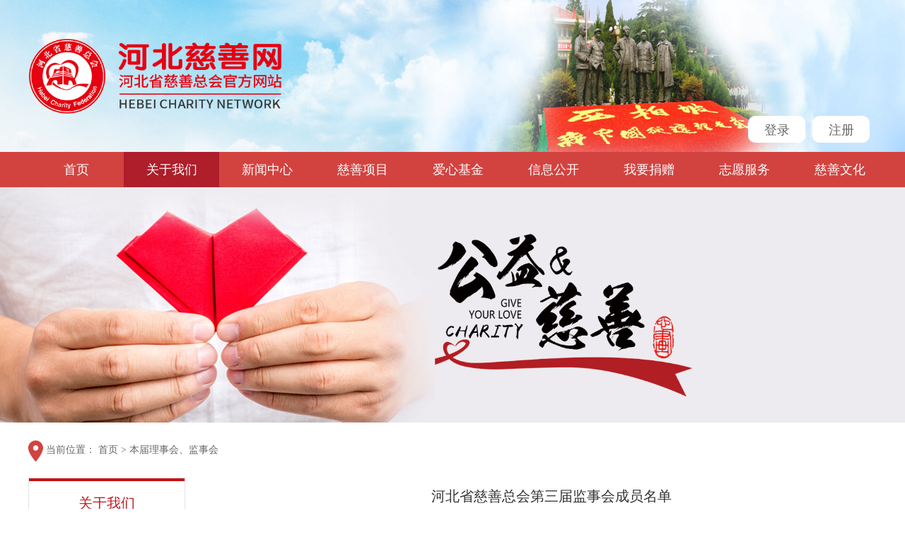

--- FILE ---
content_type: text/html; charset=UTF-8
request_url: http://www.hebcf.org.cn/members/962.html
body_size: 3575
content:
<!DOCTYPE html>
<html>
    <head>
        <meta charset="utf-8" />
        <meta name="viewport" content="width=device-width, initial-scale=1.0, maximum-scale=1.0, minimum-scale=1.0, user-scalable=no" />
        <meta http-equiv="X-UA-Compatible" content="IE=edge,chrome=1" />
        <meta name="renderer" content="webkit|ie-comp|ie-stand" />
        <title>河北省慈善总会第三届监事会成员名单 - 本届理事会、监事会 - 河北省慈善总会官网网站</title>

        <link rel="stylesheet" type="text/css" href="/html/style/reset.css" />
        <link rel="stylesheet" type="text/css" href="/html/style/font.css" />
        <link rel="stylesheet" type="text/css" href="/html/style/iconfont.css" />
        <link rel="stylesheet" type="text/css" href="/html/style/common.css" />

        <script src="/html/js/jquery-1.7.2.min.js" type="text/javascript" charset="utf-8"></script>

        <script charset="UTF-8" id="LA_COLLECT" src="//sdk.51.la/js-sdk-pro.min.js"></script>
        <script>
            LA.init({
                id: "JEiZrG7g47J8dAc3",
                ck: "JEiZrG7g47J8dAc3",
            });
        </script>

            </head>

    <body>
        <!-- top -->
        <div class="top">
            <div class="main wrapper-center display-flex flex-between align-center">
                <div class="top-left">
                    <a href="/"><img class="top-logo-tp" src="/html/img/logo.png" /></a>
                </div>
                <div class="top-right1 display-flex flex-between">
                    <div class="login">
                        <span>登录</span>
                    </div>
                    <div class="register">
                        <span>注册</span>
                    </div>
                </div>
                <!-- 手机扫码登陆 -->
                <div class="login-pop">
                    <div class="login-box">
                        <div class="ti display-flex flex-between">
                            <span>手机扫码登陆</span>
                            <div class="login-close">x</div>
                        </div>
                        <div class="tp">
                            <img src="/html/img/qr/member.jpg" />
                        </div>
                    </div>
                </div>
                <!-- 手机扫码注册 -->
                <div class="register-pop">
                    <div class="register-box">
                        <div class="ti display-flex flex-between">
                            <span>手机扫码注册</span>
                            <div class="register-close">x</div>
                        </div>
                        <div class="tp">
                            <img src="/html/img/qr/member.jpg" />
                        </div>
                    </div>
                </div>
            </div>
        </div>

        <div class="content">
            <!-- nav -->
            <div class="nav">
                <ul class="main wrapper-center display-flex">
                    <li class="nav-item">
                        <a href="/" class="nav-link ">首页</a>
                    </li>
                                        <li class="nav-item">
                        <a
                            href="/intro.html"
                            class="nav-link nav-selected"
                            >关于我们</a
                        >
                                                <ul class="nav-links">
                                                                                                                <li>
                                <a href="/intro.html">机构简介</a>
                            </li>
                                                                                                                                                                                                                                                                                        <li>
                                <a href="/regulation.html">机构章程</a>
                            </li>
                                                                                                                                                                        <li>
                                <a href="/organization.html">机构设置</a>
                            </li>
                                                                                                                                                                        <li>
                                <a href="/members.html">本届理事会、监事会</a>
                            </li>
                                                                                                                                                                        <li>
                                <a href="/previous.html">往届理事会、监事会</a>
                            </li>
                                                                                                                                                                        <li>
                                <a href="/vip.html">会员单位</a>
                            </li>
                                                                                                                                                                        <li>
                                <a href="/system.html">机构制度</a>
                            </li>
                                                                                                                                                                        <li>
                                <a href="/honor.html">机构荣誉</a>
                            </li>
                                                                                                                                                                                                                                                                                        <li>
                                <a href="/download.html">入会申请</a>
                            </li>
                                                                                                                                                                        <li>
                                <a href="/contact.html">联系我们</a>
                            </li>
                                                                                                            </ul>
                                            </li>
                                        <li class="nav-item">
                        <a
                            href="/company-news.html"
                            class="nav-link "
                            >新闻中心</a
                        >
                                                <ul class="nav-links">
                                                                                                                <li>
                                <a href="/company-news.html">机构动态</a>
                            </li>
                                                                                                                                                                        <li>
                                <a href="/city-news.html">市县动态</a>
                            </li>
                                                                                                                                                                        <li>
                                <a href="/notice.html">通知公告</a>
                            </li>
                                                                                                                                                                        <li>
                                <a href="/industry-news.html">行业观察</a>
                            </li>
                                                                                                                                                                        <li>
                                <a href="/media.html">媒体报道</a>
                            </li>
                                                                                                                                                                        <li>
                                <a href="/policy.html">政策法规</a>
                            </li>
                                                                                                            </ul>
                                            </li>
                                        <li class="nav-item">
                        <a
                            href="/projects.html"
                            class="nav-link "
                            >慈善项目</a
                        >
                                                <ul class="nav-links">
                                                                                                                <li>
                                <a href="/projects.html">众筹项目</a>
                            </li>
                                                                                                                                                                        <li>
                                <a href="/projects-news.html">项目动态</a>
                            </li>
                                                                                                            </ul>
                                            </li>
                                        <li class="nav-item">
                        <a
                            href="/special.html"
                            class="nav-link "
                            >爱心基金</a
                        >
                                                <ul class="nav-links">
                                                                                                                <li>
                                <a href="/special.html">专项基金</a>
                            </li>
                                                                                                                                                                        <li>
                                <a href="/naming.html">冠名基金</a>
                            </li>
                                                                                                                                                                        <li>
                                <a href="/fund-help.html">基金指南</a>
                            </li>
                                                                                                            </ul>
                                            </li>
                                        <li class="nav-item">
                        <a
                            href="/donation.html"
                            class="nav-link "
                            >信息公开</a
                        >
                                                <ul class="nav-links">
                                                                                                                <li>
                                <a href="/donation.html">网络捐赠公示</a>
                            </li>
                                                                                                                                                                                                                                <li>
                                <a href="/annual.html">年度工作报告</a>
                            </li>
                                                                                                                                                                                                                                <li>
                                <a href="/finance.html">财务会计报告</a>
                            </li>
                                                                                                                                                                        <li>
                                <a href="/offline-donation.html">线下捐赠公示</a>
                            </li>
                                                                                                                                                                        <li>
                                <a href="/disbursement-status.html">善款(物)支出情况</a>
                            </li>
                                                                                                                                                                        <li>
                                <a href="/search-cert.html">证书查询</a>
                            </li>
                                                                                                            </ul>
                                            </li>
                                        <li class="nav-item">
                        <a
                            href="/donate.html"
                            class="nav-link "
                            >我要捐赠</a
                        >
                                                <ul class="nav-links">
                                                                                                                <li>
                                <a href="/donate.html">在线捐赠</a>
                            </li>
                                                                                                                                                                        <li>
                                <a href="/donate-bank.html">银行捐赠</a>
                            </li>
                                                                                                                                                                        <li>
                                <a href="/donate-introduction.html">现场捐赠</a>
                            </li>
                                                                                                                                                                        <li>
                                <a href="/donate-invoice.html">捐赠票据申领</a>
                            </li>
                                                                                                            </ul>
                                            </li>
                                        <li class="nav-item">
                        <a
                            href="/team.html"
                            class="nav-link "
                            >志愿服务</a
                        >
                                                <ul class="nav-links">
                                                                                                                <li>
                                <a href="/team.html">团队风采</a>
                            </li>
                                                                                                                                                                        <li>
                                <a href="/team-news.html">团队动态</a>
                            </li>
                                                                                                            </ul>
                                            </li>
                                        <li class="nav-item">
                        <a
                            href="/weixin.html"
                            class="nav-link "
                            >慈善文化</a
                        >
                                                <ul class="nav-links">
                                                                                                                                                                                                                                                                                                                                                <li>
                                <a href="/cultures.html">慈善文苑</a>
                            </li>
                                                                                                                                                                        <li>
                                <a href="/figure.html">慈善人物</a>
                            </li>
                                                                                                                                                                        <li>
                                <a href="/video.html">视频集锦</a>
                            </li>
                                                                                                            </ul>
                                            </li>
                                    </ul>
            </div>
        </div>
    </body>
</html>
<link rel="stylesheet" type="text/css" href="/html/style/about.css" />
<style>
    .x-line {
        width: 100%;
        height: 2px;
        background: #ccc;
        margin: 20px auto 10px !important;
    }

    .annex {
        text-indent: 0 !important;
        margin-bottom: 0 !important;
        font-weight: bold;
        font-size: 18px !important;
    }

    .download {
        line-height: 2em !important;
        margin-bottom: 10px !important;
        text-indent: 0 !important;
        padding-left: 40px;
    }

    .download a {
        color: #337ab7;
    }
</style>
<!-- banner -->
<div class="public-banner">
    <img src="/html/img/banner-1.jpg">
</div>

<!-- 导航 -->
<div class="bread">
    <div class="main wrapper-center">
        <img src="/html/img/ding.png">
        <span>当前位置：</span>
        <a href="/">首页</a>
        <span>></span>
        <a href="/members.html">本届理事会、监事会</a>
    </div>
</div>

<div class="abo-con wrapper-center display-flex flex-between">
    <div class="aside">
	<div class="aside-pres">
						<div class="aside-type">关于我们</div>
		<ul>
									<li class="aside-item"><a href="/intro.html"
					class="">机构简介</a>
			</li>
																		<li class="aside-item"><a href="/regulation.html"
					class="">机构章程</a>
			</li>
												<li class="aside-item"><a href="/organization.html"
					class="">机构设置</a>
			</li>
												<li class="aside-item"><a href="/members.html"
					class="aside-item-sel">本届理事会、监事会</a>
			</li>
												<li class="aside-item"><a href="/previous.html"
					class="">往届理事会、监事会</a>
			</li>
												<li class="aside-item"><a href="/vip.html"
					class="">会员单位</a>
			</li>
												<li class="aside-item"><a href="/system.html"
					class="">机构制度</a>
			</li>
												<li class="aside-item"><a href="/honor.html"
					class="">机构荣誉</a>
			</li>
												<li class="aside-item"><a href="/wjgg.html"
					class="">文件公告</a>
			</li>
																		<li class="aside-item"><a href="/download.html"
					class="">入会申请</a>
			</li>
												<li class="aside-item"><a href="/contact.html"
					class="">联系我们</a>
			</li>
								</ul>
																																		<p class="aside-ma">
			<img src="/html/img/ma.jpg" alt="">
			<span>扫一扫关注微信公众号</span>
		</p>
	</div>
	<div class="aside-nowp">
		<div class="aside-title display-flex align-center flex-between">
			<span>最新项目</span>
			<a href="/charity.html">更多>></a>
		</div>
		<ul>
									<li class="aside-item">
				<a href="/charity/42.html">
					<p><img src="http://10soo.uwitkey.com/FkoYCNSNEKQPkNn1AshBlotzb7FP-c260_180"></p>
					<p class="aside-ti1">共建幸福家园</p>
				</a>
			</li>
						<li class="aside-item">
				<a href="/charity/41.html">
					<p><img src="http://10soo.uwitkey.com/FjxSwP_C0kz-OCuM_B4wGnh4_wSm-c260_180"></p>
					<p class="aside-ti1">关爱困境人员</p>
				</a>
			</li>
					</ul>
	</div>
</div>

    <div class="intro">
        <div class="ti1">
            河北省慈善总会第三届监事会成员名单<p>发布日期：2022-11-03</p>
        </div>
        <!-- text -->
        <div class="intro-wrapper">
            <p style="text-align: center;"><img src="http://10soo.uwitkey.com/FrvG09x7f65lD2kuu0o7HY5NWtmg" style="max-width:100%;"></p><p><br></p>
                    </div>

    </div>
</div></div>

<!-- footer -->
<div class="footer">
	<div class="main wrapper-center">
		<p>项目部电话： 0311-87883123 网络筹募部电话：0311-87019116 宣传部电话：0311-87036639 财务部电话：0311-87882123 办公室电话：0311-67697386</p>
		<p>版权所有©河北省慈善总会 备案号：<a href="http://beian.miit.gov.cn/" rel="nofollow" target="_blank">冀ICP备13019648号</a></p>
		<p>地址：河北省石家庄市翔翼路69号 邮编：050070 E-mail:hbcf2008@126.com 开具发票：hbcszhcw@163.com </p>
		<p>技术支持：<a href="https://www.10soo.com/" target="_blank"><img src="/html/img/shisou.png"></a></p>
		<p class="num-visit">访问人数：共&nbsp;<span>
				152141			</span>&nbsp;位爱心人士</p>
	</div>
</div>
<script src="/html/js/common.js" type="text/javascript" charset="utf-8"></script>
</body>

</html>


--- FILE ---
content_type: text/css
request_url: http://www.hebcf.org.cn/html/style/reset.css
body_size: 761
content:
html, body, div, ul, li, h1, h2, h3, h4, h5, h6, p, dl, dt, dd, ol, form, input, textarea, th, td, select {
    margin: 0;
    padding: 0;
	line-height: 1;
}
*{box-sizing: border-box;}
html, body {
	font-family: "microsoft yahei","arial black";
	width: 100%;
	min-width: 1200px;
}
body {
	background-color: #fff;
    font-size:14px;
    color:#333;
}

h1, h2, h3, h4, h5, h6{font-weight:normal;}
ul,ol {
    list-style: none;
}

img {
    border: none;
    vertical-align: middle;
}

a {
    text-decoration: none;
    color: #232323;
	cursor: pointer;
}

table {
    border-collapse: collapse;
    table-layout: fixed;
}

input, textarea {
    outline: none;
    border: none;
}

textarea {
    resize: none;
    overflow: auto;
}

.clearfix {
    zoom: 1;
}

.clearfix:after {
    content: ".";
    width: 0;
    height: 0;
    visibility: hidden;
    display: block;
    clear: both;
    overflow:hidden;
}

.tl {
    text-align: left;
}

.tc {
    text-align: center
}

.tr {
    text-align: right;
}

.ellipse {
    overflow: hidden;
    text-overflow: ellipsis;
    white-space: nowrap;
}
.ellipse-line{
	overflow:hidden;
	text-overflow:ellipsis;
	display:-webkit-box; 
	-webkit-box-orient:vertical;
}
.inline{
    display: inline-block;
    *display: inline;
    *zoom: 1;
}
.wrapper-center{
	width: 1200px;
	margin: 0 auto;
}
.display-flex{
    display: -webkit-box;
    display: -ms-flexbox;
    display: -webkit-flex;
    display: flex;
}
.flex-center{
    -webkit-box-pack: center;
    -ms-flex-pack: center;
    -webkit-justify-content: center;
    justify-content: center;
}
.flex-between{
    -webkit-box-pack: justify;
    -ms-flex-pack: justify;
    -webkit-justify-content: space-between;
    justify-content: space-between;
}
.align-center{
    -webkit-box-align: center;
    -ms-flex-align: center;
    -webkit-align-items: center;
    align-items: center;
}



--- FILE ---
content_type: text/css
request_url: http://www.hebcf.org.cn/html/style/font.css
body_size: 850
content:
/* @font-face {
  font-family: 'webBold';
  src: url('../fonts/SourceHanSansCN-Bold.eot');
  src:
    url('../fonts/SourceHanSansCN-Bold.eot?#font-spider') format('embedded-opentype'),
    url('../fonts/SourceHanSansCN-Bold.woff') format('woff'),
    url('../fonts/SourceHanSansCN-Bold.ttf') format('truetype'),
    url('../fonts/SourceHanSansCN-Bold.svg') format('svg');
  font-weight: normal;
  font-style: normal;
}
@font-face {
  font-family: 'webMedium';
  src: url('../fonts/SourceHanSansCN-Medium.eot');
  src:
    url('../fonts/SourceHanSansCN-Medium.eot?#font-spider') format('embedded-opentype'),
    url('../fonts/SourceHanSansCN-Medium.woff') format('woff'),
    url('../fonts/SourceHanSansCN-Medium.ttf') format('truetype'),
    url('../fonts/SourceHanSansCN-Medium.svg') format('svg');
  font-weight: normal;
  font-style: normal;
} */


--- FILE ---
content_type: text/css
request_url: http://www.hebcf.org.cn/html/style/iconfont.css
body_size: 6434
content:
@font-face {
	font-family: "iconfont";
	src: url('../fonts/iconfont.eot?t=1585930745726');
	/* IE9 */
	src: url('../fonts/iconfont.eot?t=1585930745726#iefix') format('embedded-opentype'),
		/* IE6-IE8 */
		url('[data-uri]') format('woff2'),
		url('../fonts/iconfont.woff?t=1585930745726') format('woff'),
		url('../fonts/iconfont.ttf?t=1585930745726') format('truetype'),
		/* chrome, firefox, opera, Safari, Android, iOS 4.2+ */
		url('../fonts/iconfont.svg?t=1585930745726#iconfont') format('svg');
	/* iOS 4.1- */
}

.iconfont {
	font-family: "iconfont" !important;
	font-size: 16px;
	font-style: normal;
	-webkit-font-smoothing: antialiased;
	-moz-osx-font-smoothing: grayscale;
}

.icon-touxiang1:before {
	content: "\e640";
}

.icon-zuojiantou:before {
	content: "\e63b";
}

.icon-jiangpai:before {
	content: "\e606";
}

.icon-liebiaodaohang_gongyi:before {
	content: "\e639";
}

.icon-touxiang:before {
	content: "\e60d";
}

.icon-xiazai:before {
	content: "\e675";
}

.icon-baogao:before {
	content: "\e70b";
}

.icon-nianjiannianshen:before {
	content: "\e61b";
}

.icon-shenji:before {
	content: "\e612";
}

.icon-xinxi-:before {
	content: "\e61a";
}

.icon-jigou1:before {
	content: "\e62c";
}

.icon-mechanism:before {
	content: "\e611";
}

.icon-duomeiti-:before {
	content: "\e6ec";
}

.icon-dongtai:before {
	content: "\e62a";
}

.icon-gonggao1:before {
	content: "\e629";
}

.icon-youjiantou:before {
	content: "\e637";
}

.icon-gongyijuankuan:before {
	content: "\e655";
}

.icon-yonghuzhongxin:before {
	content: "\e6e3";
}

.icon-jiantou:before {
	content: "\e605";
}

.icon-gengduo-copy:before {
	content: "\e6fc";
}

.icon-zuojiantou_huaban:before {
	content: "\e63e";
}

.icon-zuojiantou_huaban-copy:before {
	content: "\e6fb";
}

.icon-biaoqian1:before {
	content: "\e6c8";
}

.icon-juanzengxinxifabu:before {
	content: "\e610";
}

.icon-B:before {
	content: "\e6fa";
}

.icon-lianxiwomen:before {
	content: "\e609";
}

.icon-sousuo:before {
	content: "\e619";
}

.icon-gerenzhongxin-denglu:before {
	content: "\e600";
}


--- FILE ---
content_type: text/css
request_url: http://www.hebcf.org.cn/html/style/common.css
body_size: 2112
content:
.top {
	width: 100%;
	height: 215px;
	background-image: url(../img/top.jpg);
	background-size: 100% 100%;
	box-sizing: border-box;
}

.top .main {
	height: 100%;
}

.top-left {
	width: 359px;
	height: 106px;
}

.top-logo-tp {
	width: 100%;
	height: 100%;
}

.top-right1,
.top-right2 {
	font-size: 22px;
	margin-top: 150px;
}

.top-right2 {
	display: none;
}

.login,
.register,
.logined,
.quit {
	display: inline-block;
	width: 81px;
	height: 38px;
	background-color: #ffffff;
	border-radius: 10px;
	margin-right: 10px;
	text-align: center;
	line-height: 38px;
	font-size: 18px;
	color: #666666;
	border: solid 1px transparent;
	box-sizing: border-box;
	cursor: pointer;
}

.logined {
	width: auto;
	padding: 0 20px;
}

.logined:hover,
.quit:hover {
	background-color: #ca1116;
	color: #fff;
}

.login:hover,
.register:hover {
	color: #ab0809;
	border-color: #ca1116;
}

.login-pop,
.register-pop {
	display: none;
	position: fixed;
	top: 0;
	right: 0;
	bottom: 0;
	left: 0;
	z-index: 1000;
	background-color: rgba(0, 0, 0, 0.2);
}

.login-pop .login-box,
.register-pop .register-box {
	width: 250px;
	height: 300px;
	position: absolute;
	top: 0;
	right: 0;
	bottom: 0;
	left: 0;
	margin: auto;
	background-color: #fff;
	border-radius: 10px;
}

.login-pop .login-box .ti,
.register-pop .register-box .ti {
	width: 100%;
	height: 50px;
	background-color: #ca1116;
	color: #fff;
	line-height: 50px;
	padding: 0 20px;
}

.login-pop .login-box .login-close,
.register-pop .register-box .register-close {
	margin-top: 12px;
	font-size: 20px;
	cursor: pointer;
}

.login-pop .tp,
.register-pop .tp {
	width: 200px;
	height: 200px;
	margin: 25px auto;
}

.login-pop .tp img,
.register-pop .tp img {
	width: 100%;
	height: 100%;
}

/* nav */
.nav {
	width: 100%;
	background-color: #d24340;
}

.nav-item {
	position: relative;
	display: block;
}

.nav-item a,
.nav-item .nav-link {
	display: inline-block;
	width: 135px;
	height: 50px;
	line-height: 50px;
	text-align: center;
	color: #fff;
	font-size: 18px;
	cursor: pointer;
}

.nav-links a {
	background-color: #d24340;
}

.nav-link i {
	display: none;
}

.nav-item a:hover {
	background-color: #ae1e2b;
}

.nav-selected {
	background-color: #ae1e2b;
}

.nav-links {
	position: absolute;
	top: 50px;
	left: 0;
	z-index: 100;
	background-color: #fff;
	width: 190px;
	display: none;
}

.nav-links a {
	width: 100%;
}

.nav-links a:hover {
	background-color: #fff;
	color: #ae1e2b;
}

/* banner */
.public-banner {
	position: relative;
	width: 100%;
	min-width: 1200px;
}

.public-banner img {
	width: 100%;
	height: 100%;
}

/* footer */
.footer {
	margin-top: 30px;
	width: 100%;
	background-color: #ca1116;
	padding-top: 30px;
	padding-bottom: 30px;
	box-sizing: border-box;
	text-align: center;
}

.footer p {
	line-height: 30px;
	color: #fff;
	font-size: 14px;
}
.footer p a {
	color: #fff;
}
.footer p img {
	width: 85px;
	height: 23px;
}
.footer .num-visit span {
	font-weight: bold;
}

/* 其他 */
/* 分页 */
.public-page {
	width: auto;
	margin-top: 30px;
}

.public-page li {
	margin-right: 9px;
}

.public-page li a {
	display: inline-block;
	border: solid 1px #b7b7b7;
	padding: 8px 12px;
	font-size: 14px;
	letter-spacing: 0px;
	color: #666666;
}

.page-active a {
	background-color: #ca1116;
	color: #fff !important;
	border-color: #ca1116 !important;
}

.public-page li a:hover {
	background-color: #ca1116;
	color: #fff;
}

/* 标题栏 */
.pulic-title-mains {
	width: 100%;
	border-bottom: solid 1px #b7b7b7;
	box-sizing: border-box;
}

.pulic-titles {
	color: #ff9899;
}

.pulic-title-items {
	position: relative;
	text-align: center;
}

.pulic-title-items a {
	display: block;
	height: 70px;
	font-size: 18px;
	text-align: center;
	color: #999999;
	line-height: 70px;
}

.pulic-title-items:hover a {
	color: #be1920;
}

.pulic-title-selecteds a {
	color: #be1920;
}

.pulic-title-selecteds::after {
	content: " ";
	position: absolute;
	left: 50%;
	bottom: 0;
	margin-left: -45px;
	width: 90px;
	height: 5px;
	background-color: #be1920;
}

/* 相关推荐 */
.recommend-titles {
	height: 54px;
	background-color: #f5f4f3;
}

.recommend-title-lefts img {
	width: 32px;
	margin: 0 5px;
}

.recommend-title-lefts span {
	font-size: 18px;
	color: #c31116;
}

.recommend-title-rights {
	font-size: 14px;
	color: #999999;
	margin-right: 15px;
}

.recommend-title-rights:hover {
	color: #be1920;
}

.recommend-wrappers {
	margin-top: 20px;
	-webkit-justify-content: flex-start !important;
	justify-content: flex-start !important;
	-webkit-box-pack: start !important;
	-ms-flex-pack: start !important;
}

.recommend-items {
	position: relative;
	width: 372px;
	height: 255px;
	overflow: hidden;
	display: block;
	margin-right: 42px;
}
.recommend-items:last-child {
	margin-right: 0;
}

.recommend-items img {
	width: 100%;
	height: 100%;
	transition: 0.5s;
}

.recommend-items:hover img {
	transform: scale(1.2);
	transition: 0.5s;
}

.recommend-bottoms {
	position: absolute;
	bottom: 0;
	width: 100%;
	height: 52px;
	text-align: center;
	line-height: 52px;
	color: #fff;
	font-size: 18px;
	background-color: rgba(203, 0, 0, 0.7);
	overflow: hidden;
	text-overflow: ellipsis;
	white-space: nowrap;
	padding: 0 10px;
}

/* 面包屑导航 */
.bread {
	color: #666666;
}

.bread .main {
	height: 78px;
	line-height: 78px;
}

.bread img {
	width: 21px;
	height: 30px;
}

.bread a {
	color: #666;
}

.bread a:hover {
	color: #be1920;
}

/* 侧边导航 */
.aside {
	width: 222px;
	text-align: center;
}

.aside .aside-pres {
	border: solid 1px #e4e4e4;
	padding-bottom: 30px;
}

.aside .aside-type {
	height: 63px;
	line-height: 63px;
	margin-bottom: 18px;
	font-size: 20px;
	color: #be1920;
	border-top: solid 4px #ca1116;
	border-bottom: solid 1px #e4e4e4;
}

.aside .aside-pres .aside-item {
	height: 43px;
	line-height: 43px;
	margin-bottom: 7px;
	font-size: 16px;
}

.aside .aside-pres .aside-item a {
	display: block;
	width: 100%;
	height: inherit;
}

.aside .aside-pres .aside-item a:hover {
	background-color: rgba(202, 17, 22, 0.57);
	color: #fff;
}

.aside .aside-pres .aside-item-sel {
	background-color: rgba(202, 17, 22, 0.57);
	border-left: solid 4px #ca1116;
	color: #fff;
}

.aside .aside-pres .aside-ma img {
	display: block;
	width: 138px;
	height: 138px;
	margin: 0 auto;
}

.aside .aside-pres .aside-ma span {
	font-size: 14px;
	color: #999999;
}

.aside .aside-nowp {
	border: solid 1px #e4e4e4;
	margin-top: 20px;
}

.aside .aside-nowp .aside-title {
	height: 52px;
	border-bottom: solid 1px #e4e4e4;
	padding: 0 10px 0 9px;
}

.aside .aside-nowp span {
	font-size: 18px;
	color: #333333;
}

.aside .aside-nowp a {
	font-size: 14px;
	color: #999999;
}

.aside .aside-nowp ul {
	padding: 7px 7px 4px 7px;
}

.aside .aside-nowp li p:nth-child(1) {
	width: 206px;
	height: 154px;
	overflow: hidden;
}

.aside .aside-nowp li img {
	transition: 0.5s;
	width: 100%;
	height: 100%;
}

.aside .aside-nowp li:hover img {
	transform: scale(1.2);
}

.aside .aside-nowp .aside-ti1 {
	height: 32px;
	line-height: 32px;
	font-size: 14px;
	color: #333333;
	text-align: left;
	overflow: hidden;
	width: 100%;
	text-overflow: ellipsis;
	white-space: nowrap;
}

.aside .aside-nowp .aside-item:hover .aside-ti1 {
	color: #ca1116;
}

.pulic-title-items a,
.recommend-title-lefts span,
.foM {
	font-family: webMedium;
}

.foB span,
.foB li {
	font-family: webBold;
}


--- FILE ---
content_type: text/css
request_url: http://www.hebcf.org.cn/html/style/about.css
body_size: 634
content:
/* 视频 */
video {
	display: block;
	max-width: 100%;
	max-height: 100%;
	margin: 0 auto;
}
/* 标题 */
.abo-con .intro {
	width: 960px;
}
.abo-con .intro {
	font-size: 14px;
	line-height: 36px;
	color: #666666;
	text-indent: 2em;
	line-height: 42px;
}
.abo-con .intro p,
.abo-con .intro div,
.abo-con .intro span {
	font-size: 14px;
	color: #666666;
	text-indent: 2em;
	margin-bottom: 20px;
	line-height: 2.6em;
}
.abo-con .intro img {
	max-width: 100%;
	max-height: 100%;
	display: block;
	margin: 0 auto;
}

.abo-con .ti1 {
	padding-bottom: 24px;
	border-bottom: solid 1px #d2d2d2;
	color: #333333 !important;
	text-align: center;
	font-size: 20px !important;
}

.intro-tp {
	width: 100%;
	text-align: center;
	margin-top: 30px;
	margin-bottom: 30px;
}

.intro-tp img {
	width: 260px;
}

.intro-wrapper p {
	font-size: 14px;
	line-height: 36px;
	color: #666666;
	text-indent: 2em;
	margin-bottom: 20px;
}

.intro-wrapper p:last-child {
	margin-bottom: 0;
}

.intro-tp1 {
	text-align: center;
	margin-top: 20px;
}

.intro-tp1 img {
	width: 729px;
}

.intro-tp-text {
	font-size: 20px;
	line-height: 34px;
	color: #333333;
}

/* 联系我们 */
.contact {
	width: 960px;
}

.contact .ti1 {
	padding-bottom: 24px;
	border-bottom: solid 1px #d2d2d2;
	color: #333333;
	text-align: center;
	font-size: 20px;
}

.contact .img {
	text-align: center;
	margin-top: 30px;
	margin-bottom: 30px;
}

.contact .img img {
	width: 340px;
}

.contact-text {
	font-size: 14px;
	line-height: 36px;
	color: #666666;
	text-indent: 2em;
}

.contact-wrapper {
	margin-top: 50px;
	margin-left: 155px;
}

.contact-item {
	margin-bottom: 20px;
}

.contact-left {
	width: 90px;
	font-size: 14px;
	color: #333333;
}

.contact-right div {
	height: 24px;
	/* line-height: 24px; */
	color: #666666;
	font-size: 14px;
	margin-bottom: 15px;
}

.contact-last {
	margin-bottom: 0 !important;
}

/* 列表 */
.download-list {
	width: 960px !important;
}
.download-list .download-left span {
	width: 650px !important;
}


--- FILE ---
content_type: application/javascript
request_url: http://www.hebcf.org.cn/html/js/common.js
body_size: 731
content:
$(function () {
	$(".login").on("click", function () {
		$(".login-pop").css("display", "block");
	});

	$(".login-close").on("click", function () {
		$(".login-pop").css("display", "none");
	});

	$(".register").on("click", function () {
		$(".register-pop").css("display", "block");
	});

	$(".register-close").on("click", function () {
		$(".register-pop").css("display", "none");
	});

	$(".nav-item")
		.on("mouseover", function () {
			$(this).addClass("nav-selected");
			$(this).find(".nav-links").stop().slideDown(300);
			$(this).find(".nav-links").css("display", "block");
		})
		.on("mouseout", function () {
			$(this).removeClass("nav-selected");
			$(this).find(".nav-links").stop().slideUp(300);
			$(this).find(".nav-links").css("display", "none");
		});

	// 导航
	$(".top-show").on("click", function () {
		$(".nav").slideDown();
		$(".nav").on("touchmove", function (e) {
			e.preventDefault();
		});
	});
	$(".show-nav-right").on("click", function () {
		$(".nav").slideUp();
	});

	$(".download .item")
		.on("mouseover", function () {
			$(this).find("img").attr("src", "/html/img/download.png");
		})
		.on("mouseout", function () {
			$(this).find("img").attr("src", "/html/img/download1.png");
		});
	$(".download .download-item")
		.on("mouseover", function () {
			$(this).find("img").attr("src", "/html/img/download.png");
		})
		.on("mouseout", function () {
			$(this).find("img").attr("src", "/html/img/download1.png");
		});

	// 慈善详情页 捐款
	$(".proje-data-right")
		.find(".num1")
		.on("click", function () {
			$(".proje-data-right").find(".num1").removeClass("num-sel");
			$(this).addClass("num-sel");
			$(".proje-data-right").find(".other input").val("");
		});

	$(".proje-data-right")
		.find(".other")
		.on("click", function () {
			$(".proje-data-right").find(".num1").removeClass("num-sel");
			$(this).find("input").val("");
			$(this).find("input").focus();
		});

	// banner居中显示
	// var $publicImg = $(".public-banner img");
	// function reSize() {
	// 	var w = $(window).width();
	// 	var $publicImgWidth = $publicImg.width();
	// 	var $publicImglLeft = -($publicImgWidth - w) / 2;
	// 	if (w <= 1920) {
	// 		$publicImg.css("left", $publicImglLeft + "px");
	// 	} else {
	// 		$publicImg.css("width", "100%");
	// 	}
	// }
	// reSize();
	// $(window).resize(function () {
	// 	reSize();
	// });
});
